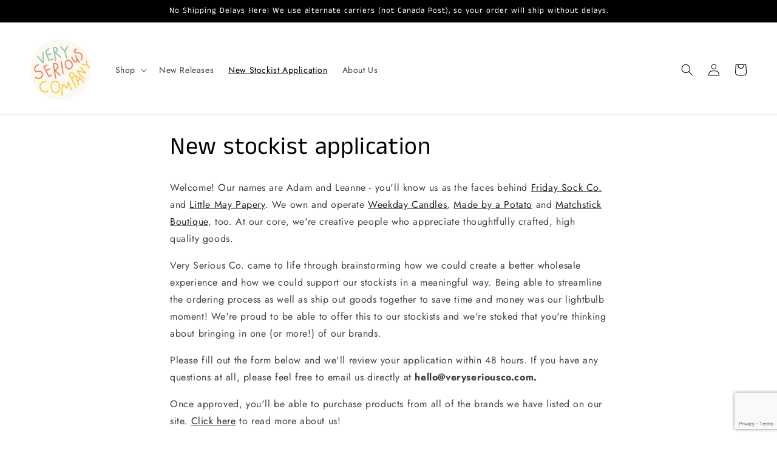

--- FILE ---
content_type: text/html; charset=utf-8
request_url: https://www.google.com/recaptcha/enterprise/anchor?ar=1&k=6LfkLWchAAAAAAjbLZsifbR1h3wsceSl_C8n1w9L&co=aHR0cHM6Ly93d3cudmVyeXNlcmlvdXNjby5jb206NDQz&hl=en&v=cLm1zuaUXPLFw7nzKiQTH1dX&size=invisible&anchor-ms=20000&execute-ms=15000&cb=un3w5rzzqzv
body_size: 45093
content:
<!DOCTYPE HTML><html dir="ltr" lang="en"><head><meta http-equiv="Content-Type" content="text/html; charset=UTF-8">
<meta http-equiv="X-UA-Compatible" content="IE=edge">
<title>reCAPTCHA</title>
<style type="text/css">
/* cyrillic-ext */
@font-face {
  font-family: 'Roboto';
  font-style: normal;
  font-weight: 400;
  src: url(//fonts.gstatic.com/s/roboto/v18/KFOmCnqEu92Fr1Mu72xKKTU1Kvnz.woff2) format('woff2');
  unicode-range: U+0460-052F, U+1C80-1C8A, U+20B4, U+2DE0-2DFF, U+A640-A69F, U+FE2E-FE2F;
}
/* cyrillic */
@font-face {
  font-family: 'Roboto';
  font-style: normal;
  font-weight: 400;
  src: url(//fonts.gstatic.com/s/roboto/v18/KFOmCnqEu92Fr1Mu5mxKKTU1Kvnz.woff2) format('woff2');
  unicode-range: U+0301, U+0400-045F, U+0490-0491, U+04B0-04B1, U+2116;
}
/* greek-ext */
@font-face {
  font-family: 'Roboto';
  font-style: normal;
  font-weight: 400;
  src: url(//fonts.gstatic.com/s/roboto/v18/KFOmCnqEu92Fr1Mu7mxKKTU1Kvnz.woff2) format('woff2');
  unicode-range: U+1F00-1FFF;
}
/* greek */
@font-face {
  font-family: 'Roboto';
  font-style: normal;
  font-weight: 400;
  src: url(//fonts.gstatic.com/s/roboto/v18/KFOmCnqEu92Fr1Mu4WxKKTU1Kvnz.woff2) format('woff2');
  unicode-range: U+0370-0377, U+037A-037F, U+0384-038A, U+038C, U+038E-03A1, U+03A3-03FF;
}
/* vietnamese */
@font-face {
  font-family: 'Roboto';
  font-style: normal;
  font-weight: 400;
  src: url(//fonts.gstatic.com/s/roboto/v18/KFOmCnqEu92Fr1Mu7WxKKTU1Kvnz.woff2) format('woff2');
  unicode-range: U+0102-0103, U+0110-0111, U+0128-0129, U+0168-0169, U+01A0-01A1, U+01AF-01B0, U+0300-0301, U+0303-0304, U+0308-0309, U+0323, U+0329, U+1EA0-1EF9, U+20AB;
}
/* latin-ext */
@font-face {
  font-family: 'Roboto';
  font-style: normal;
  font-weight: 400;
  src: url(//fonts.gstatic.com/s/roboto/v18/KFOmCnqEu92Fr1Mu7GxKKTU1Kvnz.woff2) format('woff2');
  unicode-range: U+0100-02BA, U+02BD-02C5, U+02C7-02CC, U+02CE-02D7, U+02DD-02FF, U+0304, U+0308, U+0329, U+1D00-1DBF, U+1E00-1E9F, U+1EF2-1EFF, U+2020, U+20A0-20AB, U+20AD-20C0, U+2113, U+2C60-2C7F, U+A720-A7FF;
}
/* latin */
@font-face {
  font-family: 'Roboto';
  font-style: normal;
  font-weight: 400;
  src: url(//fonts.gstatic.com/s/roboto/v18/KFOmCnqEu92Fr1Mu4mxKKTU1Kg.woff2) format('woff2');
  unicode-range: U+0000-00FF, U+0131, U+0152-0153, U+02BB-02BC, U+02C6, U+02DA, U+02DC, U+0304, U+0308, U+0329, U+2000-206F, U+20AC, U+2122, U+2191, U+2193, U+2212, U+2215, U+FEFF, U+FFFD;
}
/* cyrillic-ext */
@font-face {
  font-family: 'Roboto';
  font-style: normal;
  font-weight: 500;
  src: url(//fonts.gstatic.com/s/roboto/v18/KFOlCnqEu92Fr1MmEU9fCRc4AMP6lbBP.woff2) format('woff2');
  unicode-range: U+0460-052F, U+1C80-1C8A, U+20B4, U+2DE0-2DFF, U+A640-A69F, U+FE2E-FE2F;
}
/* cyrillic */
@font-face {
  font-family: 'Roboto';
  font-style: normal;
  font-weight: 500;
  src: url(//fonts.gstatic.com/s/roboto/v18/KFOlCnqEu92Fr1MmEU9fABc4AMP6lbBP.woff2) format('woff2');
  unicode-range: U+0301, U+0400-045F, U+0490-0491, U+04B0-04B1, U+2116;
}
/* greek-ext */
@font-face {
  font-family: 'Roboto';
  font-style: normal;
  font-weight: 500;
  src: url(//fonts.gstatic.com/s/roboto/v18/KFOlCnqEu92Fr1MmEU9fCBc4AMP6lbBP.woff2) format('woff2');
  unicode-range: U+1F00-1FFF;
}
/* greek */
@font-face {
  font-family: 'Roboto';
  font-style: normal;
  font-weight: 500;
  src: url(//fonts.gstatic.com/s/roboto/v18/KFOlCnqEu92Fr1MmEU9fBxc4AMP6lbBP.woff2) format('woff2');
  unicode-range: U+0370-0377, U+037A-037F, U+0384-038A, U+038C, U+038E-03A1, U+03A3-03FF;
}
/* vietnamese */
@font-face {
  font-family: 'Roboto';
  font-style: normal;
  font-weight: 500;
  src: url(//fonts.gstatic.com/s/roboto/v18/KFOlCnqEu92Fr1MmEU9fCxc4AMP6lbBP.woff2) format('woff2');
  unicode-range: U+0102-0103, U+0110-0111, U+0128-0129, U+0168-0169, U+01A0-01A1, U+01AF-01B0, U+0300-0301, U+0303-0304, U+0308-0309, U+0323, U+0329, U+1EA0-1EF9, U+20AB;
}
/* latin-ext */
@font-face {
  font-family: 'Roboto';
  font-style: normal;
  font-weight: 500;
  src: url(//fonts.gstatic.com/s/roboto/v18/KFOlCnqEu92Fr1MmEU9fChc4AMP6lbBP.woff2) format('woff2');
  unicode-range: U+0100-02BA, U+02BD-02C5, U+02C7-02CC, U+02CE-02D7, U+02DD-02FF, U+0304, U+0308, U+0329, U+1D00-1DBF, U+1E00-1E9F, U+1EF2-1EFF, U+2020, U+20A0-20AB, U+20AD-20C0, U+2113, U+2C60-2C7F, U+A720-A7FF;
}
/* latin */
@font-face {
  font-family: 'Roboto';
  font-style: normal;
  font-weight: 500;
  src: url(//fonts.gstatic.com/s/roboto/v18/KFOlCnqEu92Fr1MmEU9fBBc4AMP6lQ.woff2) format('woff2');
  unicode-range: U+0000-00FF, U+0131, U+0152-0153, U+02BB-02BC, U+02C6, U+02DA, U+02DC, U+0304, U+0308, U+0329, U+2000-206F, U+20AC, U+2122, U+2191, U+2193, U+2212, U+2215, U+FEFF, U+FFFD;
}
/* cyrillic-ext */
@font-face {
  font-family: 'Roboto';
  font-style: normal;
  font-weight: 900;
  src: url(//fonts.gstatic.com/s/roboto/v18/KFOlCnqEu92Fr1MmYUtfCRc4AMP6lbBP.woff2) format('woff2');
  unicode-range: U+0460-052F, U+1C80-1C8A, U+20B4, U+2DE0-2DFF, U+A640-A69F, U+FE2E-FE2F;
}
/* cyrillic */
@font-face {
  font-family: 'Roboto';
  font-style: normal;
  font-weight: 900;
  src: url(//fonts.gstatic.com/s/roboto/v18/KFOlCnqEu92Fr1MmYUtfABc4AMP6lbBP.woff2) format('woff2');
  unicode-range: U+0301, U+0400-045F, U+0490-0491, U+04B0-04B1, U+2116;
}
/* greek-ext */
@font-face {
  font-family: 'Roboto';
  font-style: normal;
  font-weight: 900;
  src: url(//fonts.gstatic.com/s/roboto/v18/KFOlCnqEu92Fr1MmYUtfCBc4AMP6lbBP.woff2) format('woff2');
  unicode-range: U+1F00-1FFF;
}
/* greek */
@font-face {
  font-family: 'Roboto';
  font-style: normal;
  font-weight: 900;
  src: url(//fonts.gstatic.com/s/roboto/v18/KFOlCnqEu92Fr1MmYUtfBxc4AMP6lbBP.woff2) format('woff2');
  unicode-range: U+0370-0377, U+037A-037F, U+0384-038A, U+038C, U+038E-03A1, U+03A3-03FF;
}
/* vietnamese */
@font-face {
  font-family: 'Roboto';
  font-style: normal;
  font-weight: 900;
  src: url(//fonts.gstatic.com/s/roboto/v18/KFOlCnqEu92Fr1MmYUtfCxc4AMP6lbBP.woff2) format('woff2');
  unicode-range: U+0102-0103, U+0110-0111, U+0128-0129, U+0168-0169, U+01A0-01A1, U+01AF-01B0, U+0300-0301, U+0303-0304, U+0308-0309, U+0323, U+0329, U+1EA0-1EF9, U+20AB;
}
/* latin-ext */
@font-face {
  font-family: 'Roboto';
  font-style: normal;
  font-weight: 900;
  src: url(//fonts.gstatic.com/s/roboto/v18/KFOlCnqEu92Fr1MmYUtfChc4AMP6lbBP.woff2) format('woff2');
  unicode-range: U+0100-02BA, U+02BD-02C5, U+02C7-02CC, U+02CE-02D7, U+02DD-02FF, U+0304, U+0308, U+0329, U+1D00-1DBF, U+1E00-1E9F, U+1EF2-1EFF, U+2020, U+20A0-20AB, U+20AD-20C0, U+2113, U+2C60-2C7F, U+A720-A7FF;
}
/* latin */
@font-face {
  font-family: 'Roboto';
  font-style: normal;
  font-weight: 900;
  src: url(//fonts.gstatic.com/s/roboto/v18/KFOlCnqEu92Fr1MmYUtfBBc4AMP6lQ.woff2) format('woff2');
  unicode-range: U+0000-00FF, U+0131, U+0152-0153, U+02BB-02BC, U+02C6, U+02DA, U+02DC, U+0304, U+0308, U+0329, U+2000-206F, U+20AC, U+2122, U+2191, U+2193, U+2212, U+2215, U+FEFF, U+FFFD;
}

</style>
<link rel="stylesheet" type="text/css" href="https://www.gstatic.com/recaptcha/releases/cLm1zuaUXPLFw7nzKiQTH1dX/styles__ltr.css">
<script nonce="kQiCy3q9QLOhaM1vag_j6Q" type="text/javascript">window['__recaptcha_api'] = 'https://www.google.com/recaptcha/enterprise/';</script>
<script type="text/javascript" src="https://www.gstatic.com/recaptcha/releases/cLm1zuaUXPLFw7nzKiQTH1dX/recaptcha__en.js" nonce="kQiCy3q9QLOhaM1vag_j6Q">
      
    </script></head>
<body><div id="rc-anchor-alert" class="rc-anchor-alert"></div>
<input type="hidden" id="recaptcha-token" value="[base64]">
<script type="text/javascript" nonce="kQiCy3q9QLOhaM1vag_j6Q">
      recaptcha.anchor.Main.init("[\x22ainput\x22,[\x22bgdata\x22,\x22\x22,\[base64]/[base64]/[base64]/[base64]/[base64]/[base64]/[base64]/[base64]/[base64]/[base64]/[base64]\\u003d\\u003d\x22,\[base64]\x22,\x22wooAbMKdYcKzMTDDkFbDmsKvOcOWa8O6ccK6UnFAw5A2wosEw5hFcsO8w43CqU3DvcO5w4PCn8KFw6DCi8KMw5XCpsOgw7/[base64]/MHXDpSvClDXCiMOlIcKSbVIvDUvChMOYCEnDtsOuw4DDuMOlDTEfwqfDhS3DrcK8w75aw7AqBsKpAMKkYMKHPzfDkn3ChsOqNHNxw7d5wp9ewoXDqm0pfkc6DcOrw6FgTjHCjcKmYMKmF8Kzw7pfw6PDgy3CmknCgCXDgMKFGsKGGXpCCCxKQcKlCMOwIMOHJ2Qkw5/Ctn/DmMO8QsKFwq7Cu8OzwrpAWsK8wo3ChxzCtMKBwpjCsRV7wqhOw6jCrsKEw5rCim3DrR84wrvCksKQw4IMwqPDoS0ewrXCr2xJH8OFLMOnw7dEw6lmw53CssOKEDhcw6xfw5TCo37DkHHDkVHDk2g+w5lyZsKmQW/DpAoCdXAaWcKEwq/CmA5lw7HDmsO7w5zDsktHNXkkw7zDonvDtUUvDC5fTsK+wqwEesOZw7TDhAsuDMOQwrvCoMKic8OfDcOJwphKSsO8HRgRYsOyw7XCp8KbwrFrw78RX37CnTbDv8KAw5fDh8OhIzhBYWonE1XDjXLCti/[base64]/DplbDimvCoCDCnUHDiQbCqRoje24nwqLCjynDjsKjNzg2PwPDqsO7XQLDiX/DoybCjcKjw7zCpcK6Bl3Dpik/wqMmw7Bkwpdjw6ZaW8KnEW9OLGrCucKqwrRxw7MXCcO0wrRcw6LDgl3CocKBT8Kew5/[base64]/DmMOQXEgPSMKmw7R5w7jCmicfwqfDsMOwwpTCscKZwqLCo8KeOMKrwrh1woc+w7x0wqLCvwAiw7rClTLDhmbDhjl8R8O7wpFjw7ADFcOywo7CvMK9DG/[base64]/wqciwrInwqnChcOHEsOdQcKcGTjCvU3CssK4eAsGTnlyw6kJHU7DuMORAcOqwqLDt2fCmMKFwpzDrMOUwonCqALCocKXDXfDh8OYw7nDtsK+w5nCusOsZwrDnVXDgsKXwpbCosOpQcOPw4bDqVVJEg1BBcOgX1EhIMOyBsKqEmtrw4TCjcKib8KOA2U+wpzDmFYPwpg/KcKJwofCqVEHw6FgIMKQw73Cu8Ogw5rCkcK5IMKtfz5iJQfDtsORw6Q8wqxBZXUWw47Dq1bDjcK2w7zCjsOkworClsOgwq8iYcKHYDnCv2LDisO5wq1EI8KNCGDCjhHDpMO/w4jDsMKDdQTCpcKkPRjCinUiccOIwoDDg8KBw7gfEXF5Um/[base64]/DuWBFbDETMkfCo8Ocw4piT2U7DMOtw6PDqAbCrsKjL2DDixVgPwFQwprCmAIVwosZZRTDusO1wrfDsU3CujfCkCkLw4bChcKCw7gswq1Gc2HDvsO4wqjDkMKjG8OoXsKGw51Tw7xreBzDksOaw4/[base64]/[base64]/[base64]/CrkfDmz3CiDhRBMOtXHIRF8KowojCkg83w6jDuSrDo8KWdcKeN3XCisOrw4jClHjClSYlwo/[base64]/[base64]/TwFtw5jDs8OEwojCqkbCgSxGwpt/SsOtRsKJwpXCt8KqwozCkh/CnMOIbcKYDcKGwrnDuEtXaEpXWsKSVsKkMMKuwoHCoMOcw40kw6BSwrDCpBUxw4jCln/[base64]/CqsOSw70jUMOGwoo8EcKwbcKhTMKywo/DngBBw6V6SEAbCUkfYWnDnsKzBRXDqsOSRsOSw6XDkCLCj8OoaVUpWsO+ex1KaMO4Ex3DrC0/[base64]/w73DuDMUXmjCoHMwccKrEcKXwr/DgB3DgGjCmx0/VsKnwqJsAwXCv8OywqfCrAvCucOQw7XDl2ciEBnChRfDvsKjw6B/w5/CgSxnwqrDgBY8w6jDqRc2aMKlGMKAf8Kzw49mw7PDvcKMOV7DrUrDm3TDjB/DgGjCgjvCnhHCs8KDJsKgAMKgH8KGZnjClFpHwrLCuTQpNmYELwPDr1rCqBjCisKSRFpMwoxywrUAwojDicOzQWwxw5/CjsK+wp7DqsKbwrDDksO/I3PCpjwcKsOMwpPDsmsgwpxzNmPChB1Lw4HDjMK7RybDuMO/[base64]/e8Kcw4NQwqzCi8K/w4koBCNAw6nDqUdrG1rCjHhZPcKHw6FhwpbChwlswpjDnTLDi8O8w4nDpcKNw73DrsKpw45kbcKnBwPCkcOTX8KRS8KdwrYhw67Cgy1kwrPClnNJw4/[base64]/DlsOmw7QaOzURw5PDigLCusKCwoQaw4DDlWjDgw07FlPChm7DlloFChjDjCLCmMKwwobCosK3wr46WsO/BMOpw5DDrzXCinjChxLDhiDDqmbCrsOCw717woQ3w6lzPgvCp8OqwqbDk8Ksw4vCoVjDqMK9w6ZlEHU/w4MowpgFYx7DkcOAwqwXwrRgNkrCtsK+X8KZNWwjwp8IP1XCjcOew5nDnsOKGXPDmzrDu8O0JcObfMKcw7LCjMOOG2xtw6LClcKVA8OABDHCvSfDosOBw7lSPk/[base64]/[base64]/[base64]/DpMOkwqoLwoItGwHDjXbClsKYw7Ziw4HCmsKDw7/CgMKFCh0nwpjDgDlZG3DCvMKdLsKlHsOrwqALQMKQGMOOwpJOHXhHMjkiwqjDsnfClWoiPsKibm/DmMOVPBXCk8OlEsO2w7ckXkHDnklrdjrCnzJuwo1gw4TDgFsOw5Y0CMKreHwZM8Ovw7YjwpxTeBFjQsOfw50pWsKZIcKJP8OQRTrCpMOBw5Rnw5TDusKPw6/[base64]/DsKKwpQdw7nDh8OQVsO6a8O4KHcSw5PDk8KFYXEeQcOawo1qwqbDrQDDkGDDs8K+wo4KZjsMZjAVwoNFw5AEw5ZWw7FWNTw/N0vDmlgfwqE+w5VDw5/DiMO8w4jDsHfClcOhUizDjizDsMK7wr9Nw5Y8QDrChsKVPCwnTGVwJGPCmVh0wrTDqsKGJ8KHXMKmUHsKw4EJwp/[base64]/CnTZuw6DCiMK/w7FKKk1+PcOZa03CucOlwr7DjnZsZcOubTjDgFV6w7jClsK0TAPDg15+w47CtC/DniRbAULClTULNxgDH8Khw4fDvgfDvsK+WzUGwoVrwrDDpVZEPMKyOQ7DkC4Zw7XCkksDTcOmw6/[base64]/DphTCuTnDssO+wrchwq3CosOWDDl6NcKmwp3DqDbDjmXDiDjDqMOrGhZsR0U+bRB0w7QrwptMwo3Cp8OswpJDw6DCi1rCg1zCrmsQWMK+VjBQAMOfScKyw5DDocKUXBQBw4PDoMOIw45Jw6rCtsO5X1/Co8K2bi/Cn3wvw79WQsKTTVthw4kAwo4iwp7DgzbCmSlpw6TDvcKQwo9OfsOowqPDn8KEwp7DiVjCiwVJUBnCj8OkYkMYwppDwp1yw7/Doy9zMMKKDFgGfhnChMOUwq3Ctkl/wpAgD2kjDBhxw51OJi45wrJ0wqgPc0Nfw6jDhcKuw7PDm8KRwq16S8OewqnCg8KxCDHDjF3CvsOmE8OgUMOrw4bClsKtfiUAZH/ChnwYPsOYc8KSVWgCQksNw6lpwpvCuMOhezw3TMKAwqLDhcKZM8OYwpnCn8KFAn/ClV9+w45XJG4ywpt2wqPCvsO+P8K8DXowZ8Kew40ReXUKQ37CksKbwpJPw67Ckw7Duw1FVkdfwq5+woLDlMO6wokfwoPCnC7CjsOcdcOVwq/[base64]/ClGrCmsK7MMOmSsKxdyzCoMKRccK8E0RtwodGw5bDpUjDq8Oww65rwpsgQ1FPw6DDgsOYw5/[base64]/DksK5DD9Vw4VcwpJtJFheZcKeEMKWwrTCkMO7NUvDicOMwrchwrA2w4gEwoLCt8KZU8OVw4XDj0zCm2rCl8K7AMKhIhQ0w6/DvMOiwovCiwh8w57CpsK2w5kWFMOpKMKvIsOeYi5MS8Ojw6/CnFMETsOSUVMadiPCgULCqsKuGlNSw6fCplh1wrxAGjDDpS5EwoTDpAzCk3AhIGZzw7bCqFJ6WMKqwr8CwpfDuwlUw6TCogZ8N8KRAsKyRMO2LMOFNFvDtCUcw47ClSbCnzB3RMOMw7A3wrPCvsOJRcKDWE/CqsOJM8OcXMKcwqbDs8K3bk11XcOHwpDCtSXCoyEVw5gzF8KlwrnCpsKzBAAvKsKGw4jCrC4LZsKjwrnCrxnDuMK5w4lZfyZOwpvDnizCucORwqd7wpHDv8OjwofDvWtnfHTCvsKgNMKIwrLDqMKvwqkcw5bCsMKWF1rDh8KxVj/ChcODbAjDsjDCocO1IgbDqiHCnsKGw59bYsOiRMKfdsKYWRvDusOMTsOgBcK2SMK5wqzDqcKsWRR3w7TCkMOfKVPCqMOBKMKqOMKuwpV/woRvLMKfw4zDqcOLUcO7BwjDhETCu8OlwpQJwoJswol0w4/DqnPDsmnCiCbCqSvDosOIVsOTw7nCi8OpwrjDkcOiw4vDlFIIAMOKWyzDny43w6jCskBxw5E+OErCkxbCnjDCgcOodcOkKcO9XcOmTTVeHFEowrY5MsKdw7zCuFIww4gkw67Dq8KTaMK5w7lVw5fDswjCnng/DADDgWfCgB8aw5tPw4ZXQGXCr8Oww7TDlcKSwo0pw4jDuMO2w4J9wqtGa8OONMK4McKcacK0w43CvsONwpHDp8KZIU4RBQdbwpDDg8KEC3DCi25pL8OGJMOfw57CscKPOsO7QsK1wpTDmcO5wo/[base64]/w4zDjQELwpsfw7x8DkHCp8OOBcOtw6EAwqzCmcKiw5fDlm/CnMOobsK/w4HCl8OEfsKhw7XCnWXDoMOqVHvDhGU4VsOWwrTChsO4Cjx7w4xAwogwNmQjXsOhwoTDpMKnwpDCiE7Di8O5wotJHhTCicKueMKgwqHCqAA7w7rCiMOswqclH8O1wqZDdMKNGSLCosOeDy/DrWvDhQfDvCzCk8OBw6FJwq/[base64]/DhStlZ1ZUwoVAf8KsSMK/MMOUwoRbDQrCqVPCqFHDq8OTd2PDjcKdwo7CkQ8gw7DCr8OoEAjCsFhIU8K9bQHDmRYRFVBUAcOJfHZmG1jDq1bDqE3CosKWw73DtcOYfcOBNivDsMKteRYIHMKEw5B0GAPCqFdiCMKEw5XCo8OOQsOcwqvCgnzDnsOqw4Yewq/DnyjDgcOVw6xCw7Elw5vDhMKvM8KTw485wofDlU/[base64]/Cv0ofwqXCl8KIY8KMw4pTwogyUcOpYgzDvMK9R8OeTwTDhFBHJ1dxA3DDlhJYBHrDjMOlDQInw7kcwqBUMgwCEMO0wpzCnmHCp8KibiLCqcKHKFUqw4hQwqJhDcKwT8O/w6pCwq/DqsK+w54BwrsXw61uPTHDq1fCuMKMexJcw5bClR/CncK1wqkXFsOvw4TDqX4uJ8KBAFbCtMO5YsOUw6YCw551w51Qw70FF8Ozag0uwoFBw63CtcONSlguw63CoHU/JMKRwobDlMONw6xPVkDCisKwcsOzEyTDu3DDlkTClMKtHTLCnQrCh2XDgcKtw5HCuXgTD1Q+UgEBPsKbQMKwwp7CjGvDgA8lw5XCkGxkBgXDr1/[base64]/CowfCkAtowpTDi0xhNMKzLlTCpQ/CkMKDMsO2Dm3Dm8OqdsKCHMKow57DpAA4Bh/Dkz00wqBfwqbDrcKLcMKQF8KSOsOLw7PDmcO/wrl7w65VwqvDpWvCs0k8UHJIwoA6w6LCkx5ZUX0xTjhBwqsqbiBTDsOpwobCgyLDjzUKFMOHw596w5k6wobDpMOtwopMKWvDosKUCljDjW0mwq5rwoPDhcKLRsK3w5VXwqXCjkdNI8OEw4bDunjDnDrDpMKQw7tCwrlyBWlfwq/Dj8KZw6fCpjBfw7vDnMOEwoJqXxZrwpHDrTnCtS11w4PDvx/DqRpQw5fDgxzCq2Qrw6fCjTXCjcKpMMKuQ8KgwrPCsRHClMOhe8ONWCwSwqzDsUPCq8KWwpjDoMK1fcOxwofDmWtnPMOAw4/DgMOeDsKLw4TCpsKYPcKwwo0nw6U9dmsfVcKKRcKqwoN7w5wxwo5IEmBHej/[base64]/Dh3h6eDg/wq7DpmFwwpp/w68TJsOpGADDqcKLBMOMwqloMsKiw7/CpMO1fxXDhMOawptrw5DDvsOhShx3EMKiwofCucKmwpYrAW9LLDdVwonCvsKBwozDnMKjCcOMBcOkwrbDocOVcXFdwpxFw6NIc1FKw6fCjGTCgQlqR8OiwoRmIlYkwpTClcKzOGPDmUUKWz1mQsKcUsKSwp/Dl8Opw7cYCsO3wqnDkMOiwpg2D2oXWsK5w6ljXMKKL0nCuBnDjmIQUcOSwp3DhhQ3aWlCwoXDuEY2wpzDr1sTdlEtLcKGWQt8w6fDujzDkMO+VcO7w63Cj1wVw7o/[base64]/MiBANMOOG1VUIFppwpjDljfCtwkVbR8Iw5/CgCUFw6bCn2pYw7fDnzzDv8KoC8K/[base64]/Ct1fCpsOlH8Ksw7x0FhXDq8Okwq9fJlHDrMKiw6DDuAbDhsOFwpzDqMOGdEJbd8KPTSDCs8Odw6ETaMOow5YUwpZBw6DCsMKaTEzDrcKfESMpb8KewrZ7aAlgIFzCi1nDsHcJwqtZwrhvPQkaDMOFw5J4Fh7Cri/[base64]/Dh2gew4wEQcOAcEt+w5XDnHvCkxphUEXCnQ5Ba8KxPsO3woPDhFE8wpdtWcOJw4fDocKeB8KZw57DmcKXw7Fqw5kJUcK2wofDlsKjBUNNIcO5KsOgMMO6w7xYAGtTwrUCw4grfAAqCQbDjEJPCcKNR3EnWR4nw5R6eMKkwp/[base64]/ZsOOFgV6wrIxwqNIw7ZNw6bCul7CgMKEJj4/b8O7WsO4fsKbZlF6wqzDhWAUw5E/TQzCusOPwoATWGBww58DwqPCgsKvIsKOMjA1ZyHDh8KaUMOzTMOoWEwvGWTDqsK9TsOPw5vDpizDkCJUWm3DvBJJfm4Ww7bDjDXDqT3DtEbCqsOtw4jDj8OIG8KjAcOwwoI3WVtcIcKAw7jCssOpVsO9AHpCBMOpw6x/w5LDpEdAwqDDr8KzwqFxwrgjw4LCrDXCn0TCpnTDsMK5FMKtCTEKwp/CgCTDlE53TUnDm3/Cs8OAwqvCsMKAa0k/[base64]/DtGsvdEg3w7XDj8K7UTtQwoTCnsKvTzoeYMKXOClFw74swpxJHcOdw5hGwpbCqTLCicO7MsONM3g/PEMlYcOow7AVV8OuwpYdwo0BZ0QTwr/Ct3BmwrrDiFrCrcKgJMKvwqdFW8KDNMO3UMOGwpLDuSs8wpLCg8OxwocFwoXDj8KIw4jCiVLDksOyw6owamnCjsOYID1cCMOZw7Z/[base64]/[base64]/Dvn8sIB96wrojwpDDkcKlw5LDr8OJw7LDjcOcYsObw6HDm2I/YcKaYcKyw6R5w67Dr8KVTEbDscKyLzHCuMK4ZsOqOn0Dw7vDlF3DskvDlsOkw67DiMK6LSBBGcOEw5hIf1JSwrXDoRQ7T8KuwpzCp8KsQBbCtjJ9Gj/CtgLCocKvwrTCnl3Cr8Krw63Dr2TCng3DhHkBecO0GkM2NVPDrAIHQXAvw6jCm8OYAypIMR/ChMO+wq0REAQuUCbCnsO/wovCtcKww7DCjFXDtMOXw73DiE5owrzCgsK5wqHCr8OTY1/DgMODw5wxw6Amw4XDt8O1w4Yqw7pzMx8bP8OHIQLDgwnCh8OFb8OGNMKSw5XDmcOSc8Ouw44cBsO0G1rCiyApw643WcOjb8K1dEwfw6ghEMKVPEDDo8KKARTDv8KhIsO+VHTDnF5yAwbCnB/[base64]/PBMaw7vCoQTDmmMMwoxJwq/CoGd3PBrDuRLCtyoPB1nDvQ7Dil3ClijDmQgNHxVENl/DsgEFCn82w6BDdMOGW1E2QVzCrkxjwrgIbMO9ccKnWV1cUsOtwrrChmF1esK/aMOwZMOkw6sbw51Uw5DCoHwGwoVDwqbDsgfCgMOyFFjCiQEGworCksOcwoFgw6haw7l8SsKvwoxJw4LCkmLCkXQHeFtVworCksK4RMOKfcONZsOSw7jCj1zCpG3DhMKLInICcAzDpUNYKsKqGTQTAcODOcKxdQ8pJAoYd8K3w7gqw6Mow77Dj8KUD8OBw50ww7/DukdVw7NGd8KawpAmND5owpgKFsOWwqV/FsKLw6bCrMOxw7pcwrouwoknbzkka8KLwo0+QMKbwqXDscOZw65HOMO8HFFQw5AfTsKBwqrDtwhxwoHDnVMMwpoowqHDtcO5wrbCj8Ksw6fCmFVuwobDsWYrKznCncKQw4F6OEVvAUfCuBrDvk5PwpVmwprDjGA/wrzChzfDpF3CgsKnfiTDqH/[base64]/DjsOhDcOiw7vCtMOCYBQ4w6rChWLChB/DvVTCtzHCn2/Cj1wIWycwwpRcw5jDjXJ4woHChcKowoHDk8OWwpIxwpccPMOJwp11KXMzw5p6IcOLwolhw5c6CEhVwpVcelbCisOtCQ5swo/DhnTDssK8wofChcKLwpDDhsO9FMKXWsOKwoQhN0RDBHzDjMKMbMOVHMKxA8Kww6zDkzzCiXjDq1RSNHVtH8K0QRbCoxHDjVnDmcObCcKHLsOzwpcUfnjDhcOXw7fDjMKBA8K/wphVw5PDnkPCphlSLVIkwrfDs8O7w4LChMKCw7E/[base64]/DpcKaw50jw6PCl23CoyDChcK5eBYhUsKRVMKcwpXCvMKBfMOiWyZJPXhOwqzDtTHCiMO5wpXDqMOPbcKZVCjCszMkwp7Cs8Oew7TDs8KMF2nChUVvwrjCkcK1w58sYA/Clg0Aw4xww6bCrgw6ZMO4bRPDtcOLw5x8aBdVasKVwogMw5/[base64]/CosKLw6jCnsOaw7I8KgIbC8OlcsKxw6Fha1BNwqNmwqDDvsKfw55twrvDlig9wrDCs0Y9w7HDlcOxW2bDocO4wrNdw5/DgG/DkyXDt8OGw79zwo3DkXDDm8OdwosQQcO2CELDnsKkwoJCfsODZcKEwqJJw4YaJsO4w5dBw68IIwDCjgVOwqF9Z2bCtDstZVrCvjXDg04jw5FYw4/[base64]/Cmipvw7LCkAw8U8O6wqsQNcKOBx8jYMOAw7LDo8OKw7XDpGXCgsK4w5rCpXTDqQ7DiyHCj8Opf0/DoWnCiA3DmzVawp5uwqRpwrjDlx0YwpDCsWNywqvDuw7ClnDCmxrDn8KTw4Exw7/[base64]/ChFVpI8KTwqpjTHfCuQh0w5rDpj3DisKNGMKJEcK3IMOAw7QcwrPCkMOGHcO9wpXCmcOIUnkXwpgDwqDDhcKCZsO2wr5CwpjDmsKLwqIbW1/CmcKVd8OtNsOBVGd7w5Uob38Vwo/DgcOhwohqSMOiLMOuMcKhwr7DmSnCnDxDw7TDjMOew6nCoCvDnWEnw7EIWTvCi3ZNG8Ozw7BPwrjDgsKUSlUsGsOnVsOfw4/[base64]/[base64]/CknvChyXDn8KRwowKEMK/[base64]/w5UzIsOhw7UYUGHDinTDlMOTwo5BT8Kww48fSQEbwo4lEsO4NcOmw6RVTcKTMhIhwrLCv8KIwpZfw6DDocKcJ2PCvEbCt0QPA8KEw6chwonCoUl6Zm4zcUZ8wpgLCH56GcOTAVkkCHfCpsKJD8K1w4PCjsOYw43DgCAbP8KRw5jDvR1becO2w6RDMzDDky5CSH06w4/Ch8O9wqbDtW7DjXAfKsK8Aw8KwozCsEF5wrHCowfCg3JpwrDChjZOGDLDgkhQwo/DsmrCj8KCwo4PUMK0wqoZPjnDq2HDgQVAcMKQw7NhAMOSWUg+ChxADQjCqGRrOsOWL8KqwqRSFjQ6wrcNw5HCsCZLVcO+fcKyIRPDgyoVZcOYw5vCnMO5a8O+w7xEw4rDiwsFPW4UHcOiM0bCm8Ovw5cGZ8KkwqUoE3s9w4HDpsKwwqLDssKACsKEw6gSe8K/worDkxDCvsKgE8OEw4Mow4LDuTg/dCHChcKBSWVtB8KSLzpTQCnDoBrDm8OMw7PDsRcOeWAHM3vDjcOwRMKxOWhuwp5TGsOtwq4zE8K/[base64]/DtMONQMKcATbDlcOaS3HDsGIoUE7DqsKqw6sXTMKowp8xw41DwrB/w6DDrcKQPsO+wqQCwqQAQsOpLsKswr7DpMKRIkN4w7TCrFgVcWF/YMO0QGV2wrfDgEnChhlPXcKObsKdSifCi23DrMOfw6XCrsOKw4wCAmTCuhlIwppHcD9VGMKUSkpuTH3DgzJ7ZRJeUlxOQFQmPwjCsTJXQ8KLw4JUw7bCn8OTFMO7w7Y3wqJyfVLCnsOEw51sBgnCsBxCwrfDjcKlLMO4woRJCsKhw5PDlMKow6HDgRLCscKqw6RvTz/DgsK1asK6I8KMewlFFDVLCQ7Ci8OCw4nCuiHCt8K1wpNbBMOQwqt/SMK9WMOdbcKgKH/CvhHCs8OqSWXCn8KbQ2oTVsKKEDp9UsO4OynDv8Kfw6UQw4/CsMKUwrUpw6wPwo/DvSXDvGbCt8OYCMKtECHCg8KcEmbCj8KwMMOhw68+w6BiWm0cw4cDOAjDn8KFw5TDuFt+wqxZMcKvM8OWacKBwpEPOG9ww77DlcKLAsKww5zDscOZb1ZpYsKPw7HDm8KWw7XCqsK5EkHCqsOUw4DCsQnDlQjDjgc1Yj7DmcOewo9aGcO/w58FbsKSXcKRw4gxFDDCjF/CkhjDukHDlMOcDizDkh8cw4DDrTDCjcOIBmhLw53CssO+wrwKw45wBlJIdBVbc8KOw4diw7EPw6jDkwdwwqolw5JgwqAxwqPCjsKyVsKaRnpKKcO0wp5zGMKZw63DkcKbw4tUNcOOw7FRKV1BcsK+a0fCoMOtwq52w6p3w5/DpsOhE8KBdXnDuMOtwq85GcOjWgdUEsKVSCNUP0VjUsKadHzCjg/Ciy0uCBrCj24+w6hAwo8vw5zCgMKowq7CusKJYMKCFU7DuVbDlD8nIcKifsKOYQ0ew5XDiyxkfcKywpdJwrotwpNpwoYMw6XDqcOKdcKzfcO9a0gJwolEwoMVw6XDkTAHP2rCsHlYOAhjw5N/FBcrw5VcBVjCrcKhTCASL2AIw6TCszhAX8Kaw4sLwofCr8OQG1Vhw5PDlWRRw5UiRV/[base64]/[base64]/[base64]/ChhDDoSjDn2zCuMK9aCvDoiDCsHhrw6vCgiVXwqZsw4TDrkHCsA1beFzCrnUpwpXCgErCq8OYU0LDvmRawph/[base64]/MR/CryLCjsO+wrTCjcKrw4fCnnDChsOMwqLDkcOjw7LCscO6McKFYlIPbiDCt8O/w6bDsABkHg16PsOOIxYRwrTDhSDDtMOkwoDCrcONw7/DolnDq18Iw4PCozPDpWAbw4fCvMKYZ8K8w7zDi8Oqw6pNwpBQw5HDiEwow6cFw7lSe8KWwrfCtcOjLcK4wrXCjhPCucO5wpbCgsOvVXXCtsOIw7Eaw4AYw7Inw5g4w4PDrFDCksK1w4LDncKDw4vDn8OCw6NmwqnDkhDDjVMBwp/DjRXCh8OEKlxcECfDsF3CuFwiBntlw73CmMKRwo3DnMKAIsOvAz0Mw7ojw58fw47DvsObw4VtKMKgXX82aMOkw4YTwq0SQjUrw5QhUcKIw4YNwoTDpcKcwqgEw5vDqsOFaMKRM8KUVsO7wo/Dq8Opw6NhNj9eUAgdT8KCw5zCpsOzwpPCosOZwohlwrcUanQTc23CoQJWw4R8WcOIwoHCnhbDgMKBVSnCj8Kow63CusKKOMOyw67DrcOsw7vCo07Ckj8lwoHCk8OQwoozw749w4nCtcKmw6EDU8KhOcOxR8K6w67DrH0BQn0Cw6jCgD8kw4HCucO2w6Y/[base64]/CsTDCqcOHw4fCvMOlaSXDjizDtTl8wrYmwpxDLTo+wq7DocKwNXB3T8O0w6t/[base64]/DmcK3wpPCnMOhB3rDosOqd2gPw7MJwp9rwpZmw7QLMWp2w4/DkcO/w6jCsMKAwoRvRxVBwp52IAzCssO5w7LDsMKCwr0vw6k6OUViAiFZT3x5wp1+w4jCucOBwpDCulXDvMKOw4/DoyJbw4pkw6Vgw7PDrTfDssKFw6TCpMOLw6HCvh4gSsKkVsKQw65WYcOmwoLDlMOOGMORYcK1wp/CrkUKw6BUw4DDucKAEcOkF0HCp8Oiwo5Dw5HDtMOww4PDmEUaw6/DusObw5R4wqjCpA1iwoJAKcO1wojDtcODN03Ds8OAwqdGe8KoS8KjwpnDnmzDsiczwr/Cjnl8w6t+G8Kawrg/GcKvZMOvHUlyw6o5ScOTfsKCGcKsc8K0VsKUWCZtwpRswrHDnsOAwoHCosKfDsOAU8O/[base64]/Ck2bDhyYzwqHDjjXCtA8aFlVsdHgzwp15RcOpwr52wrxzwrXDhzLDhH1gEy9Gw7HCgsOGIAI/w5rDusK2w4nCk8OEIznCiMKTV0vCjB/DtGPDmcOvw5jCoStHwpA8XRNYEsK4ImjDhXsnUXHDo8K3woPDnMKSUDbDtMOzw4wsO8K1wqjDu8OCw4nDuMKyasOQwrx4w4s/woLCusKpwpbDpsK6wrDDvcKTw4jCl2tQUgfCl8KMG8KPe200wpRGwp/CssKvw6rDsW7CtMOMwovDuQVsJRAEEnLDokbDkMO2wp4+wqgFUMKYwofCvsKDwpkuw7MCw4ZFwoQnwqQ5VMKjDcKPUcKNdsKiw4cmCsO1XsOJw7/DiQfCusOsIHXCgsO/w59bwqVhekhQWyLDh2UTwoDCpsOJY2AvwpXChXfDsSUbYcKKQBwsSRMlGMKtUFh8ZMOzFMO/A2rDjcOxR2DDsMKXwrxIXWnCl8KjwqrDsXTDsH/DlF5ew5/CjMKSNcOif8KbYE7DpsO3PcOrwpnCl0nCvwtbw6HCu8Kaw4nDhmbDjy/ChcOtGcK/Rm5gCsOMw4PDpcKYw4Yxw47DksKhfsODw5s2woo1cSTDqcKkw5U9DSJtwp5UaRbCrgPCmTrCmwt2w4sPTMKJwozDvVBmwrxxO1jDkCHChcKLHE9xw5xSU8Kiw5g8B8KUw6QkExfCmXPDozhfwrbDt8Oiw4N8w583Bx/DqsKZw73DuBA6wqjDlDrDg8OIEX8Yw795L8OSw41rBMOAS8K2QMKtwpXDvcK8wq8oD8KIwrEPTQbDkQhSPXnDnTlSecKnFMO3JAkKw5ZFwqnDjcOCScOVwozDiMOGcsKraMOvRMKZw6rDnWbCvkUFHy5/[base64]/JjAYOcK7wrrClW40QcKZw7hzH8KZOMODwpwPwp4lw64kwoPDsA7Ch8OhYsKSPsOdNAfDssKSwpRSLmzDsDRGw6VLwojDki4Fw4ofbEtMT1rCkiIzIsKLEsKSw4NYa8O/w5rCsMOHwrwpERTChMKZw4nDn8KRfsKkGSQ/[base64]/ClcKAGcOuwpXDmhgewo/[base64]/DkzVpw7d/LcKIw5MYGTnDphBQEUBuw6g3wqcFSsOFMgp4bMK7clfDlFE7YMOow4Aqw7/Dr8Oma8KKw53Ds8K9wrMzEDXCpsOAwp/Cp2bCj0AlwpQuw4VHw5bDt1TCj8OLHcK/w6w8GMKZUMK9wrVAK8OBwqlvwq/[base64]/CusOEwpTDgiNHw4ItwpXDhFbDnzAsw57Co8KHLsOZOcKNw7hBDMKtwq1Iw6DDscKCMUc8RcOVc8KMw7fDkSFlw503w6nDrFXDgghIccKpw79hwoItBHrDi8OhSXfDvXlcOcKuEmPDhErCtnvDuSpNIMOdJ8Klw7PDmsKfw4LDp8Kod8KLw6nDjnrDkmLDqhZ7wqZ/wpBjwo5FMMKJw4/[base64]/ClV3Cr3plw7oAKcKAUMOGw7HCocKvAmvDocOKwpDDisKew7p+w7N5SMKMwrDClsKzwpvDnhXCj8OeLhJPEnjDpsOFw6EqXAxLw7vCoUorT8KMw7RNc8KISRTCpxPCjTvDlFcLUDjDpsOpwrARLsO0FjzCg8K3Dn9ywo3DoMKMwq/DijzDnV5BwpgbQ8K8OcKRfDkTwofCsgPDh8OrGWLDrTJOwqXDp8Kowrc3I8OEXQjCl8OwZX/Cr2VABsOiOsK/wpzDg8OZTsKlKMKaK3EpwpnCqsOFw4DDrMKcIHvDucO0w70vBcKJw7XCtcK3w4ZLSRLCgMOIUSt7b1bDhcORwovDlcK5SFRxbcOpG8KWw4Evw5hCeEHDlsKww6cqwqjDiFTDnnvCrsKqTMKuPD8jHMONwptwwrLDhCvDrMOrYcO/WhbDlcK6T8K6w5YgXz4eLl9rQ8O9ZHzCtcKXbMO5w73DvMOtFsOew7BZwovCgMK0w4A7w4kwY8O1M3BGw65DHMO2w6hLwpoowrfDgsKbwpzCkw/[base64]/DmhTCpcOKw7l7FBvDjDPCo1liw5Q9fcKLQMOtwqBnVm4UT8OLwrJ1LMKtVjzDgCPDgRwmEGwxasKlwqFfXcK2wrdrw7Fsw7fCjndwwqZ3dRnCi8ONacOIJl/CoUwWPE/CqDDCuMK5DMOMMRUaeH7DnsOrwoHDjSTChiQTwrjCvmXCsMKTw7fDqcO2SsOEw6DDhsKlTEgWNMKow4HDm3svw63DulvCsMKMAEDCtkgWaTw+w6/[base64]/DgmrCisK8KcOUwo9Tw4fCqMKXwq3DhhQsRsKWAFrCiUXCkEbCoUfDqm48wqIcGMOvw53DhsKtwodHZ0fCm1BFN1PDlMOhZ8KUIjVBw5MvXcO+KsOwwpTCkcOHGw3DjcO/wprDsi5RwqDCosOFFMOce8OqJRPDssOYfMObbCoDw7oewq3DicO0I8OFZsO+woHCpXvCtFAAw6DDsRnDqQFvwpXCulANw7hNbngTw6Qyw65WBGLChSbCpcKvw47CnXzCucO/CcK2ImpFT8K7GcOkw6XDjiPCrsO6AMKECwrCg8KxwovDhMKnLDDDkcO9fMK+w6BKw6zDucKewp3DvsKa\x22],null,[\x22conf\x22,null,\x226LfkLWchAAAAAAjbLZsifbR1h3wsceSl_C8n1w9L\x22,0,null,null,null,1,[21,125,63,73,95,87,41,43,42,83,102,105,109,121],[5339200,840],0,null,null,null,null,0,null,0,null,700,1,null,0,\x22CvkBEg8I8ajhFRgAOgZUOU5CNWISDwjmjuIVGAA6BlFCb29IYxIPCJrO4xUYAToGcWNKRTNkEg8I8M3jFRgBOgZmSVZJaGISDwjiyqA3GAE6BmdMTkNIYxIPCN6/tzcYADoGZWF6dTZkEg8I2NKBMhgAOgZBcTc3dmYSDgi45ZQyGAE6BVFCT0QwEg8I0tuVNxgAOgZmZmFXQWUSDwiV2JQyGAA6BlBxNjBuZBIPCMXziDcYADoGYVhvaWFjEg8IjcqGMhgBOgZPd040dGYSDgiK/Yg3GAA6BU1mSUk0GhwIAxIYHRG78OQ3DrceDv++pQYZxJ0JGZzijAIZ\x22,0,0,null,null,1,null,0,0],\x22https://www.veryseriousco.com:443\x22,null,[3,1,1],null,null,null,1,3600,[\x22https://www.google.com/intl/en/policies/privacy/\x22,\x22https://www.google.com/intl/en/policies/terms/\x22],\x22iSq8LbLJjSVV7glwEAJ1pA9NPnj7R1SNpJuAdW5qCGs\\u003d\x22,1,0,null,1,1761987942781,0,0,[252,15,4,55],null,[96,2,144],\x22RC-KSf0ugF9XDIFEg\x22,null,null,null,null,null,\x220dAFcWeA57ie4UouxnfGrezTsRHehm_ynUHmhD-KxscpB-P1S6lUKSmvql8qbfn0rAVK96qVrQcswbuve0nrXH7IOhytYS_O0LKw\x22,1762070742797]");
    </script></body></html>